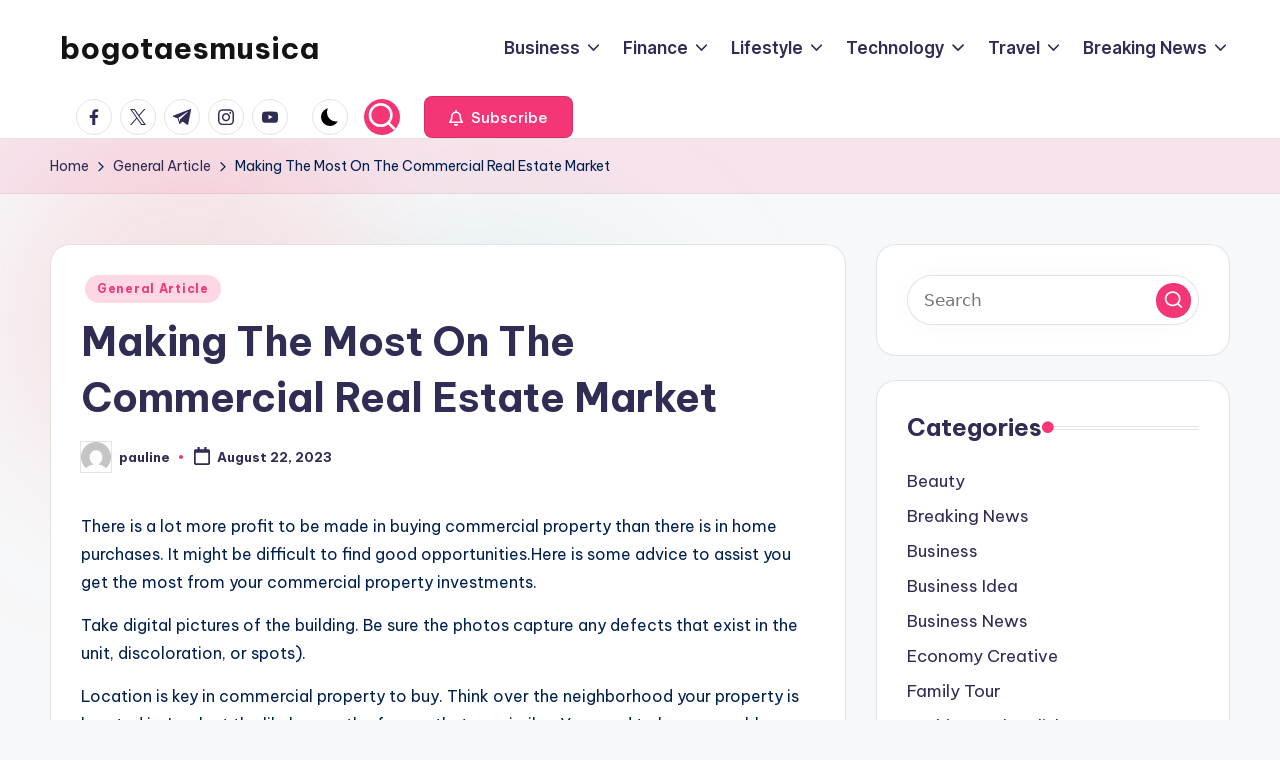

--- FILE ---
content_type: text/html; charset=UTF-8
request_url: https://bogotaesmusica.com/making-the-most-on-the-commercial-real-estate-market/
body_size: 14388
content:

<!DOCTYPE html>
<html dir="ltr" lang="en-US" prefix="og: https://ogp.me/ns#" itemscope itemtype="http://schema.org/WebPage" >
<head>
	<meta charset="UTF-8">
	<link rel="profile" href="https://gmpg.org/xfn/11">
	<title>Making The Most On The Commercial Real Estate Market - bogotaesmusica</title>

		<!-- All in One SEO 4.9.3 - aioseo.com -->
	<meta name="description" content="There is a lot more profit to be made in buying commercial property than there is in home purchases. It might be difficult to find good opportunities.Here is some advice to assist you get the most from your commercial property investments. Take digital pictures of the building. Be sure the photos capture any defects that" />
	<meta name="robots" content="max-image-preview:large" />
	<meta name="author" content="pauline"/>
	<link rel="canonical" href="https://bogotaesmusica.com/making-the-most-on-the-commercial-real-estate-market/" />
	<meta name="generator" content="All in One SEO (AIOSEO) 4.9.3" />
		<meta property="og:locale" content="en_US" />
		<meta property="og:site_name" content="bogotaesmusica - We provide the latest information" />
		<meta property="og:type" content="article" />
		<meta property="og:title" content="Making The Most On The Commercial Real Estate Market - bogotaesmusica" />
		<meta property="og:description" content="There is a lot more profit to be made in buying commercial property than there is in home purchases. It might be difficult to find good opportunities.Here is some advice to assist you get the most from your commercial property investments. Take digital pictures of the building. Be sure the photos capture any defects that" />
		<meta property="og:url" content="https://bogotaesmusica.com/making-the-most-on-the-commercial-real-estate-market/" />
		<meta property="article:published_time" content="2023-08-22T03:30:18+00:00" />
		<meta property="article:modified_time" content="2023-03-12T10:28:19+00:00" />
		<meta name="twitter:card" content="summary_large_image" />
		<meta name="twitter:title" content="Making The Most On The Commercial Real Estate Market - bogotaesmusica" />
		<meta name="twitter:description" content="There is a lot more profit to be made in buying commercial property than there is in home purchases. It might be difficult to find good opportunities.Here is some advice to assist you get the most from your commercial property investments. Take digital pictures of the building. Be sure the photos capture any defects that" />
		<script type="application/ld+json" class="aioseo-schema">
			{"@context":"https:\/\/schema.org","@graph":[{"@type":"BlogPosting","@id":"https:\/\/bogotaesmusica.com\/making-the-most-on-the-commercial-real-estate-market\/#blogposting","name":"Making The Most On The Commercial Real Estate Market - bogotaesmusica","headline":"Making The Most On The Commercial Real Estate Market","author":{"@id":"https:\/\/bogotaesmusica.com\/author\/pauline\/#author"},"publisher":{"@id":"https:\/\/bogotaesmusica.com\/#organization"},"datePublished":"2023-08-22T03:30:18+00:00","dateModified":"2023-03-12T10:28:19+00:00","inLanguage":"en-US","mainEntityOfPage":{"@id":"https:\/\/bogotaesmusica.com\/making-the-most-on-the-commercial-real-estate-market\/#webpage"},"isPartOf":{"@id":"https:\/\/bogotaesmusica.com\/making-the-most-on-the-commercial-real-estate-market\/#webpage"},"articleSection":"General Article, commercial properties, commercial property, Commercial Real Estate"},{"@type":"BreadcrumbList","@id":"https:\/\/bogotaesmusica.com\/making-the-most-on-the-commercial-real-estate-market\/#breadcrumblist","itemListElement":[{"@type":"ListItem","@id":"https:\/\/bogotaesmusica.com#listItem","position":1,"name":"Home","item":"https:\/\/bogotaesmusica.com","nextItem":{"@type":"ListItem","@id":"https:\/\/bogotaesmusica.com\/category\/general-article\/#listItem","name":"General Article"}},{"@type":"ListItem","@id":"https:\/\/bogotaesmusica.com\/category\/general-article\/#listItem","position":2,"name":"General Article","item":"https:\/\/bogotaesmusica.com\/category\/general-article\/","nextItem":{"@type":"ListItem","@id":"https:\/\/bogotaesmusica.com\/making-the-most-on-the-commercial-real-estate-market\/#listItem","name":"Making The Most On The Commercial Real Estate Market"},"previousItem":{"@type":"ListItem","@id":"https:\/\/bogotaesmusica.com#listItem","name":"Home"}},{"@type":"ListItem","@id":"https:\/\/bogotaesmusica.com\/making-the-most-on-the-commercial-real-estate-market\/#listItem","position":3,"name":"Making The Most On The Commercial Real Estate Market","previousItem":{"@type":"ListItem","@id":"https:\/\/bogotaesmusica.com\/category\/general-article\/#listItem","name":"General Article"}}]},{"@type":"Organization","@id":"https:\/\/bogotaesmusica.com\/#organization","name":"bogotaesmusica","description":"We provide the latest information","url":"https:\/\/bogotaesmusica.com\/"},{"@type":"Person","@id":"https:\/\/bogotaesmusica.com\/author\/pauline\/#author","url":"https:\/\/bogotaesmusica.com\/author\/pauline\/","name":"pauline","image":{"@type":"ImageObject","@id":"https:\/\/bogotaesmusica.com\/making-the-most-on-the-commercial-real-estate-market\/#authorImage","url":"https:\/\/secure.gravatar.com\/avatar\/acb83a6a07dec2cda2fd3cf4239ba6f47e80523c9964a69e692f79632c44502d?s=96&d=mm&r=g","width":96,"height":96,"caption":"pauline"}},{"@type":"WebPage","@id":"https:\/\/bogotaesmusica.com\/making-the-most-on-the-commercial-real-estate-market\/#webpage","url":"https:\/\/bogotaesmusica.com\/making-the-most-on-the-commercial-real-estate-market\/","name":"Making The Most On The Commercial Real Estate Market - bogotaesmusica","description":"There is a lot more profit to be made in buying commercial property than there is in home purchases. It might be difficult to find good opportunities.Here is some advice to assist you get the most from your commercial property investments. Take digital pictures of the building. Be sure the photos capture any defects that","inLanguage":"en-US","isPartOf":{"@id":"https:\/\/bogotaesmusica.com\/#website"},"breadcrumb":{"@id":"https:\/\/bogotaesmusica.com\/making-the-most-on-the-commercial-real-estate-market\/#breadcrumblist"},"author":{"@id":"https:\/\/bogotaesmusica.com\/author\/pauline\/#author"},"creator":{"@id":"https:\/\/bogotaesmusica.com\/author\/pauline\/#author"},"datePublished":"2023-08-22T03:30:18+00:00","dateModified":"2023-03-12T10:28:19+00:00"},{"@type":"WebSite","@id":"https:\/\/bogotaesmusica.com\/#website","url":"https:\/\/bogotaesmusica.com\/","name":"bogotaesmusica","description":"We provide the latest information","inLanguage":"en-US","publisher":{"@id":"https:\/\/bogotaesmusica.com\/#organization"}}]}
		</script>
		<!-- All in One SEO -->

<meta name="viewport" content="width=device-width, initial-scale=1"><link rel='dns-prefetch' href='//fonts.googleapis.com' />
<link rel="alternate" type="application/rss+xml" title="bogotaesmusica &raquo; Feed" href="https://bogotaesmusica.com/feed/" />
<link rel="alternate" title="oEmbed (JSON)" type="application/json+oembed" href="https://bogotaesmusica.com/wp-json/oembed/1.0/embed?url=https%3A%2F%2Fbogotaesmusica.com%2Fmaking-the-most-on-the-commercial-real-estate-market%2F" />
<link rel="alternate" title="oEmbed (XML)" type="text/xml+oembed" href="https://bogotaesmusica.com/wp-json/oembed/1.0/embed?url=https%3A%2F%2Fbogotaesmusica.com%2Fmaking-the-most-on-the-commercial-real-estate-market%2F&#038;format=xml" />
<style id='wp-img-auto-sizes-contain-inline-css'>
img:is([sizes=auto i],[sizes^="auto," i]){contain-intrinsic-size:3000px 1500px}
/*# sourceURL=wp-img-auto-sizes-contain-inline-css */
</style>

<style id='wp-emoji-styles-inline-css'>

	img.wp-smiley, img.emoji {
		display: inline !important;
		border: none !important;
		box-shadow: none !important;
		height: 1em !important;
		width: 1em !important;
		margin: 0 0.07em !important;
		vertical-align: -0.1em !important;
		background: none !important;
		padding: 0 !important;
	}
/*# sourceURL=wp-emoji-styles-inline-css */
</style>
<link rel='stylesheet' id='swiper-css' href='https://bogotaesmusica.com/wp-content/themes/bloghash/assets/css/swiper-bundle.min.css?ver=6.9' media='all' />
<link rel='stylesheet' id='FontAwesome-css' href='https://bogotaesmusica.com/wp-content/themes/bloghash/assets/css/all.min.css?ver=5.15.4' media='all' />
<link rel='stylesheet' id='bloghash-styles-css' href='https://bogotaesmusica.com/wp-content/themes/bloghash/assets/css/style.min.css?ver=1.0.27' media='all' />
<link rel='stylesheet' id='bloghash-google-fonts-css' href='//fonts.googleapis.com/css?family=Inter+Tight%3A600%7CBe+Vietnam+Pro%3A400%2C700%2C500%7CPlayfair+Display%3A400%2C400i&#038;display=swap&#038;subsets=latin&#038;ver=1.0.27' media='' />
<link rel='stylesheet' id='bloghash-dynamic-styles-css' href='https://bogotaesmusica.com/wp-content/uploads/bloghash/dynamic-styles.css?ver=1769608670' media='all' />
<script src="https://bogotaesmusica.com/wp-includes/js/jquery/jquery.min.js?ver=3.7.1" id="jquery-core-js"></script>
<script src="https://bogotaesmusica.com/wp-includes/js/jquery/jquery-migrate.min.js?ver=3.4.1" id="jquery-migrate-js"></script>
<link rel="https://api.w.org/" href="https://bogotaesmusica.com/wp-json/" /><link rel="alternate" title="JSON" type="application/json" href="https://bogotaesmusica.com/wp-json/wp/v2/posts/42104" /><link rel="EditURI" type="application/rsd+xml" title="RSD" href="https://bogotaesmusica.com/xmlrpc.php?rsd" />
<meta name="generator" content="WordPress 6.9" />
<link rel='shortlink' href='https://bogotaesmusica.com/?p=42104' />
<link rel='dns-prefetch' href='https://i0.wp.com/'><link rel='preconnect' href='https://i0.wp.com/' crossorigin><link rel='dns-prefetch' href='https://i1.wp.com/'><link rel='preconnect' href='https://i1.wp.com/' crossorigin><link rel='dns-prefetch' href='https://i2.wp.com/'><link rel='preconnect' href='https://i2.wp.com/' crossorigin><link rel='dns-prefetch' href='https://i3.wp.com/'><link rel='preconnect' href='https://i3.wp.com/' crossorigin><meta name="theme-color" content="#F43676"></head>

<body class="wp-singular post-template-default single single-post postid-42104 single-format-standard wp-embed-responsive wp-theme-bloghash bloghash-topbar__separators-regular bloghash-layout__fw-contained bloghash-layout__boxed-separated bloghash-layout-shadow bloghash-header-layout-1 bloghash-menu-animation-underline bloghash-header__separators-none bloghash-single-title-in-content bloghash-page-title-align-left bloghash-has-sidebar bloghash-sticky-sidebar bloghash-sidebar-style-2 bloghash-sidebar-position__right-sidebar entry-media-hover-style-1 bloghash-copyright-layout-1 is-section-heading-init-s1 is-footer-heading-init-s0 bloghash-input-supported bloghash-blog-image-wrap validate-comment-form bloghash-menu-accessibility">


<div id="page" class="hfeed site">
	<a class="skip-link screen-reader-text" href="#main">Skip to content</a>

	
	
	<header id="masthead" class="site-header" role="banner" itemtype="https://schema.org/WPHeader" itemscope="itemscope">
		<div id="bloghash-header" >
		<div id="bloghash-header-inner">
		
<div class="bloghash-container bloghash-header-container">

	
<div class="bloghash-logo bloghash-header-element" itemtype="https://schema.org/Organization" itemscope="itemscope">
	<div class="logo-inner"><span class="site-title" itemprop="name">
					<a href="https://bogotaesmusica.com/" rel="home" itemprop="url">
						bogotaesmusica
					</a>
				</span><p class="site-description screen-reader-text" itemprop="description">
						We provide the latest information
					</p></div></div><!-- END .bloghash-logo -->

	<span class="bloghash-header-element bloghash-mobile-nav">
				<button class="bloghash-hamburger hamburger--spin bloghash-hamburger-bloghash-primary-nav" aria-label="Menu" aria-controls="bloghash-primary-nav" type="button">

			
			<span class="hamburger-box">
				<span class="hamburger-inner"></span>
			</span>

		</button>
			</span>

	
<nav class="site-navigation main-navigation bloghash-primary-nav bloghash-nav bloghash-header-element" role="navigation" itemtype="https://schema.org/SiteNavigationElement" itemscope="itemscope" aria-label="Site Navigation">

<ul id="bloghash-primary-nav" class="menu"><li id="menu-item-16" class="menu-item menu-item-type-taxonomy menu-item-object-category menu-item-has-children menu-item-16"><a href="https://bogotaesmusica.com/category/business/"><span>Business</span><svg class="bloghash-icon" xmlns="http://www.w3.org/2000/svg" width="32" height="32" viewBox="0 0 32 32"><path d="M24.958 10.483a1.29 1.29 0 00-1.868 0l-7.074 7.074-7.074-7.074c-.534-.534-1.335-.534-1.868 0s-.534 1.335 0 1.868l8.008 8.008c.267.267.667.4.934.4s.667-.133.934-.4l8.008-8.008a1.29 1.29 0 000-1.868z" /></svg></a><button type="button" class="bloghash-mobile-toggen"><svg class="bloghash-icon" xmlns="http://www.w3.org/2000/svg" width="32" height="32" viewBox="0 0 32 32"><path d="M24.958 10.483a1.29 1.29 0 00-1.868 0l-7.074 7.074-7.074-7.074c-.534-.534-1.335-.534-1.868 0s-.534 1.335 0 1.868l8.008 8.008c.267.267.667.4.934.4s.667-.133.934-.4l8.008-8.008a1.29 1.29 0 000-1.868z" /></svg></button>
<ul class="sub-menu">
	<li id="menu-item-17" class="menu-item menu-item-type-taxonomy menu-item-object-category menu-item-17"><a href="https://bogotaesmusica.com/category/business/business-idea/"><span>Business Idea</span></a></li>
	<li id="menu-item-18" class="menu-item menu-item-type-taxonomy menu-item-object-category menu-item-18"><a href="https://bogotaesmusica.com/category/business/business-news/"><span>Business News</span></a></li>
	<li id="menu-item-19" class="menu-item menu-item-type-taxonomy menu-item-object-category menu-item-19"><a href="https://bogotaesmusica.com/category/business/economy-creative/"><span>Economy Creative</span></a></li>
	<li id="menu-item-20" class="menu-item menu-item-type-taxonomy menu-item-object-category menu-item-20"><a href="https://bogotaesmusica.com/category/business/online-marketing/"><span>Online Marketing</span></a></li>
	<li id="menu-item-21" class="menu-item menu-item-type-taxonomy menu-item-object-category menu-item-21"><a href="https://bogotaesmusica.com/category/business/real-estate/"><span>Real Estate</span></a></li>
</ul>
</li>
<li id="menu-item-22" class="menu-item menu-item-type-taxonomy menu-item-object-category menu-item-has-children menu-item-22"><a href="https://bogotaesmusica.com/category/finance/"><span>Finance</span><svg class="bloghash-icon" xmlns="http://www.w3.org/2000/svg" width="32" height="32" viewBox="0 0 32 32"><path d="M24.958 10.483a1.29 1.29 0 00-1.868 0l-7.074 7.074-7.074-7.074c-.534-.534-1.335-.534-1.868 0s-.534 1.335 0 1.868l8.008 8.008c.267.267.667.4.934.4s.667-.133.934-.4l8.008-8.008a1.29 1.29 0 000-1.868z" /></svg></a><button type="button" class="bloghash-mobile-toggen"><svg class="bloghash-icon" xmlns="http://www.w3.org/2000/svg" width="32" height="32" viewBox="0 0 32 32"><path d="M24.958 10.483a1.29 1.29 0 00-1.868 0l-7.074 7.074-7.074-7.074c-.534-.534-1.335-.534-1.868 0s-.534 1.335 0 1.868l8.008 8.008c.267.267.667.4.934.4s.667-.133.934-.4l8.008-8.008a1.29 1.29 0 000-1.868z" /></svg></button>
<ul class="sub-menu">
	<li id="menu-item-23" class="menu-item menu-item-type-taxonomy menu-item-object-category menu-item-23"><a href="https://bogotaesmusica.com/category/finance/financial-news/"><span>Financial News</span></a></li>
	<li id="menu-item-24" class="menu-item menu-item-type-taxonomy menu-item-object-category menu-item-24"><a href="https://bogotaesmusica.com/category/finance/gold-investment/"><span>Gold Investment</span></a></li>
	<li id="menu-item-25" class="menu-item menu-item-type-taxonomy menu-item-object-category menu-item-25"><a href="https://bogotaesmusica.com/category/finance/life-insurance/"><span>Life Insurance</span></a></li>
	<li id="menu-item-26" class="menu-item menu-item-type-taxonomy menu-item-object-category menu-item-26"><a href="https://bogotaesmusica.com/category/finance/stock-market-news/"><span>Stock Market News</span></a></li>
	<li id="menu-item-27" class="menu-item menu-item-type-taxonomy menu-item-object-category menu-item-27"><a href="https://bogotaesmusica.com/category/finance/taxact/"><span>Taxact</span></a></li>
</ul>
</li>
<li id="menu-item-28" class="menu-item menu-item-type-taxonomy menu-item-object-category menu-item-has-children menu-item-28"><a href="https://bogotaesmusica.com/category/lifestyle/"><span>Lifestyle</span><svg class="bloghash-icon" xmlns="http://www.w3.org/2000/svg" width="32" height="32" viewBox="0 0 32 32"><path d="M24.958 10.483a1.29 1.29 0 00-1.868 0l-7.074 7.074-7.074-7.074c-.534-.534-1.335-.534-1.868 0s-.534 1.335 0 1.868l8.008 8.008c.267.267.667.4.934.4s.667-.133.934-.4l8.008-8.008a1.29 1.29 0 000-1.868z" /></svg></a><button type="button" class="bloghash-mobile-toggen"><svg class="bloghash-icon" xmlns="http://www.w3.org/2000/svg" width="32" height="32" viewBox="0 0 32 32"><path d="M24.958 10.483a1.29 1.29 0 00-1.868 0l-7.074 7.074-7.074-7.074c-.534-.534-1.335-.534-1.868 0s-.534 1.335 0 1.868l8.008 8.008c.267.267.667.4.934.4s.667-.133.934-.4l8.008-8.008a1.29 1.29 0 000-1.868z" /></svg></button>
<ul class="sub-menu">
	<li id="menu-item-29" class="menu-item menu-item-type-taxonomy menu-item-object-category menu-item-29"><a href="https://bogotaesmusica.com/category/lifestyle/beauty/"><span>Beauty</span></a></li>
	<li id="menu-item-30" class="menu-item menu-item-type-taxonomy menu-item-object-category menu-item-30"><a href="https://bogotaesmusica.com/category/lifestyle/fashion-and-stylish/"><span>Fashion and Stylish</span></a></li>
	<li id="menu-item-31" class="menu-item menu-item-type-taxonomy menu-item-object-category menu-item-31"><a href="https://bogotaesmusica.com/category/lifestyle/health-and-fitness/"><span>Health and Fitness</span></a></li>
	<li id="menu-item-32" class="menu-item menu-item-type-taxonomy menu-item-object-category menu-item-32"><a href="https://bogotaesmusica.com/category/lifestyle/lifestyle-magazine/"><span>Lifestyle Magazine</span></a></li>
</ul>
</li>
<li id="menu-item-33" class="menu-item menu-item-type-taxonomy menu-item-object-category menu-item-has-children menu-item-33"><a href="https://bogotaesmusica.com/category/technology/"><span>Technology</span><svg class="bloghash-icon" xmlns="http://www.w3.org/2000/svg" width="32" height="32" viewBox="0 0 32 32"><path d="M24.958 10.483a1.29 1.29 0 00-1.868 0l-7.074 7.074-7.074-7.074c-.534-.534-1.335-.534-1.868 0s-.534 1.335 0 1.868l8.008 8.008c.267.267.667.4.934.4s.667-.133.934-.4l8.008-8.008a1.29 1.29 0 000-1.868z" /></svg></a><button type="button" class="bloghash-mobile-toggen"><svg class="bloghash-icon" xmlns="http://www.w3.org/2000/svg" width="32" height="32" viewBox="0 0 32 32"><path d="M24.958 10.483a1.29 1.29 0 00-1.868 0l-7.074 7.074-7.074-7.074c-.534-.534-1.335-.534-1.868 0s-.534 1.335 0 1.868l8.008 8.008c.267.267.667.4.934.4s.667-.133.934-.4l8.008-8.008a1.29 1.29 0 000-1.868z" /></svg></button>
<ul class="sub-menu">
	<li id="menu-item-34" class="menu-item menu-item-type-taxonomy menu-item-object-category menu-item-34"><a href="https://bogotaesmusica.com/category/technology/new-technology/"><span>New Technology</span></a></li>
	<li id="menu-item-35" class="menu-item menu-item-type-taxonomy menu-item-object-category menu-item-35"><a href="https://bogotaesmusica.com/category/technology/seo-networking/"><span>SEO Networking</span></a></li>
	<li id="menu-item-36" class="menu-item menu-item-type-taxonomy menu-item-object-category menu-item-36"><a href="https://bogotaesmusica.com/category/technology/tech-news/"><span>Tech News</span></a></li>
	<li id="menu-item-37" class="menu-item menu-item-type-taxonomy menu-item-object-category menu-item-37"><a href="https://bogotaesmusica.com/category/technology/technology-current-event/"><span>Technology Current Event</span></a></li>
	<li id="menu-item-38" class="menu-item menu-item-type-taxonomy menu-item-object-category menu-item-38"><a href="https://bogotaesmusica.com/category/technology/vps-hosting/"><span>VPS Hosting</span></a></li>
</ul>
</li>
<li id="menu-item-39" class="menu-item menu-item-type-taxonomy menu-item-object-category menu-item-has-children menu-item-39"><a href="https://bogotaesmusica.com/category/travel/"><span>Travel</span><svg class="bloghash-icon" xmlns="http://www.w3.org/2000/svg" width="32" height="32" viewBox="0 0 32 32"><path d="M24.958 10.483a1.29 1.29 0 00-1.868 0l-7.074 7.074-7.074-7.074c-.534-.534-1.335-.534-1.868 0s-.534 1.335 0 1.868l8.008 8.008c.267.267.667.4.934.4s.667-.133.934-.4l8.008-8.008a1.29 1.29 0 000-1.868z" /></svg></a><button type="button" class="bloghash-mobile-toggen"><svg class="bloghash-icon" xmlns="http://www.w3.org/2000/svg" width="32" height="32" viewBox="0 0 32 32"><path d="M24.958 10.483a1.29 1.29 0 00-1.868 0l-7.074 7.074-7.074-7.074c-.534-.534-1.335-.534-1.868 0s-.534 1.335 0 1.868l8.008 8.008c.267.267.667.4.934.4s.667-.133.934-.4l8.008-8.008a1.29 1.29 0 000-1.868z" /></svg></button>
<ul class="sub-menu">
	<li id="menu-item-40" class="menu-item menu-item-type-taxonomy menu-item-object-category menu-item-40"><a href="https://bogotaesmusica.com/category/travel/family-tour/"><span>Family Tour</span></a></li>
	<li id="menu-item-41" class="menu-item menu-item-type-taxonomy menu-item-object-category menu-item-41"><a href="https://bogotaesmusica.com/category/travel/holiday-types/"><span>Holiday Types</span></a></li>
	<li id="menu-item-42" class="menu-item menu-item-type-taxonomy menu-item-object-category menu-item-42"><a href="https://bogotaesmusica.com/category/travel/hotel-and-car-rental/"><span>Hotel and Car Rental</span></a></li>
	<li id="menu-item-43" class="menu-item menu-item-type-taxonomy menu-item-object-category menu-item-43"><a href="https://bogotaesmusica.com/category/travel/marine-tourism/"><span>Marine Tourism</span></a></li>
	<li id="menu-item-44" class="menu-item menu-item-type-taxonomy menu-item-object-category menu-item-44"><a href="https://bogotaesmusica.com/category/travel/travel-destination/"><span>Travel Destination</span></a></li>
	<li id="menu-item-45" class="menu-item menu-item-type-taxonomy menu-item-object-category menu-item-45"><a href="https://bogotaesmusica.com/category/world-news/"><span>World News</span></a></li>
</ul>
</li>
<li id="menu-item-46" class="menu-item menu-item-type-taxonomy menu-item-object-category menu-item-has-children menu-item-46"><a href="https://bogotaesmusica.com/category/world-news/breaking-news/"><span>Breaking News</span><svg class="bloghash-icon" xmlns="http://www.w3.org/2000/svg" width="32" height="32" viewBox="0 0 32 32"><path d="M24.958 10.483a1.29 1.29 0 00-1.868 0l-7.074 7.074-7.074-7.074c-.534-.534-1.335-.534-1.868 0s-.534 1.335 0 1.868l8.008 8.008c.267.267.667.4.934.4s.667-.133.934-.4l8.008-8.008a1.29 1.29 0 000-1.868z" /></svg></a><button type="button" class="bloghash-mobile-toggen"><svg class="bloghash-icon" xmlns="http://www.w3.org/2000/svg" width="32" height="32" viewBox="0 0 32 32"><path d="M24.958 10.483a1.29 1.29 0 00-1.868 0l-7.074 7.074-7.074-7.074c-.534-.534-1.335-.534-1.868 0s-.534 1.335 0 1.868l8.008 8.008c.267.267.667.4.934.4s.667-.133.934-.4l8.008-8.008a1.29 1.29 0 000-1.868z" /></svg></button>
<ul class="sub-menu">
	<li id="menu-item-47" class="menu-item menu-item-type-taxonomy menu-item-object-category menu-item-47"><a href="https://bogotaesmusica.com/category/world-news/fox-news/"><span>Fox News</span></a></li>
	<li id="menu-item-48" class="menu-item menu-item-type-taxonomy menu-item-object-category menu-item-48"><a href="https://bogotaesmusica.com/category/world-news/google-news/"><span>Google News</span></a></li>
	<li id="menu-item-49" class="menu-item menu-item-type-taxonomy menu-item-object-category menu-item-49"><a href="https://bogotaesmusica.com/category/world-news/news-today/"><span>News Today</span></a></li>
	<li id="menu-item-50" class="menu-item menu-item-type-taxonomy menu-item-object-category menu-item-50"><a href="https://bogotaesmusica.com/category/world-news/politics-economy/"><span>Politics &amp; Economy</span></a></li>
</ul>
</li>
</ul></nav><!-- END .bloghash-nav -->
<div class="bloghash-header-widgets bloghash-header-element bloghash-widget-location-right"><div class="bloghash-header-widget__socials bloghash-header-widget bloghash-hide-mobile-tablet"><div class="bloghash-widget-wrapper"><nav class="bloghash-social-nav rounded-border bloghash-standard">
			<ul id="menu-social-menu-default" class="bloghash-socials-menu">
				<li class="menu-item">
					<a href="https://www.facebook.com/">
						<span class="screen-reader-text">facebook.com</span>
						<span class="facebook">
						<svg class="bloghash-icon" aria-hidden="true" xmlns="http://www.w3.org/2000/svg" width="32" height="32" viewBox="0 0 32 32"><path d="M18.518 32.438V17.799h4.88l.751-5.693h-5.631V8.477c0-1.627.438-2.753 2.815-2.753h3.003V.657c-.5-.125-2.315-.25-4.379-.25-4.379 0-7.32 2.628-7.32 7.507v4.192H7.695v5.693h4.942v14.639z" /></svg>
						<svg class="bloghash-icon bottom-icon" aria-hidden="true" xmlns="http://www.w3.org/2000/svg" width="32" height="32" viewBox="0 0 32 32"><path d="M18.518 32.438V17.799h4.88l.751-5.693h-5.631V8.477c0-1.627.438-2.753 2.815-2.753h3.003V.657c-.5-.125-2.315-.25-4.379-.25-4.379 0-7.32 2.628-7.32 7.507v4.192H7.695v5.693h4.942v14.639z" /></svg>
						</span>
					</a>
				</li>
				<li class="menu-item">
					<a href="https://twitter.com/">
					<span class="screen-reader-text">twitter.com</span>
						<span class="twitter">
						<svg class="bloghash-icon" aria-hidden="true" xmlns="http://www.w3.org/2000/svg" width="32" height="32" viewBox="0 0 24 24"><path d="M14.258 10.152 23.176 0h-2.113l-7.747 8.813L7.133 0H0l9.352 13.328L0 23.973h2.113l8.176-9.309 6.531 9.309h7.133zm-2.895 3.293-.949-1.328L2.875 1.56h3.246l6.086 8.523.945 1.328 7.91 11.078h-3.246zm0 0" /></svg>
						<svg class="bloghash-icon bottom-icon" aria-hidden="true" xmlns="http://www.w3.org/2000/svg" width="32" height="32" viewBox="0 0 24 24"><path d="M14.258 10.152 23.176 0h-2.113l-7.747 8.813L7.133 0H0l9.352 13.328L0 23.973h2.113l8.176-9.309 6.531 9.309h7.133zm-2.895 3.293-.949-1.328L2.875 1.56h3.246l6.086 8.523.945 1.328 7.91 11.078h-3.246zm0 0" /></svg>
						</span>
					</a>
				</li>
				<li class="menu-item">
					<a href="https://t.me/">
						<span class="screen-reader-text">t.me</span>
						<span class="telegram">
						<svg class="bloghash-icon" aria-hidden="true" xmlns="http://www.w3.org/2000/svg" width="32" height="27" viewBox="0 0 32 27"><path fill-rule="evenodd" d="M24.512 26.372c.43.304.983.38 1.476.193.494-.188.857-.609.966-1.12C28.113 20 30.924 6.217 31.978 1.264a1.041 1.041 0 0 0-.347-1.01c-.293-.25-.7-.322-1.063-.187C24.979 2.136 7.762 8.596.724 11.2a1.102 1.102 0 0 0-.722 1.065c.016.472.333.882.79 1.019 3.156.944 7.299 2.257 7.299 2.257s1.936 5.847 2.945 8.82c.127.374.419.667.804.768.384.1.795-.005 1.082-.276l4.128-3.897s4.762 3.492 7.463 5.416Zm-14.68-11.57 2.24 7.385.497-4.676 13.58-12.248a.37.37 0 0 0 .043-.503.379.379 0 0 0-.5-.085L9.831 14.803Z" /></svg>
						<svg class="bloghash-icon bottom-icon" aria-hidden="true" xmlns="http://www.w3.org/2000/svg" width="32" height="27" viewBox="0 0 32 27"><path fill-rule="evenodd" d="M24.512 26.372c.43.304.983.38 1.476.193.494-.188.857-.609.966-1.12C28.113 20 30.924 6.217 31.978 1.264a1.041 1.041 0 0 0-.347-1.01c-.293-.25-.7-.322-1.063-.187C24.979 2.136 7.762 8.596.724 11.2a1.102 1.102 0 0 0-.722 1.065c.016.472.333.882.79 1.019 3.156.944 7.299 2.257 7.299 2.257s1.936 5.847 2.945 8.82c.127.374.419.667.804.768.384.1.795-.005 1.082-.276l4.128-3.897s4.762 3.492 7.463 5.416Zm-14.68-11.57 2.24 7.385.497-4.676 13.58-12.248a.37.37 0 0 0 .043-.503.379.379 0 0 0-.5-.085L9.831 14.803Z" /></svg>
						</span>
					</a>
				</li>
				<li class="menu-item">
					<a href="https://www.instagram.com/">
						<span class="screen-reader-text">instagram.com</span>
						<span class="instagram">
						<svg class="bloghash-icon" aria-hidden="true" xmlns="http://www.w3.org/2000/svg" width="32" height="32" viewBox="0 0 32 32"><path d="M16.016 3.284c4.317 0 4.755.063 6.444.125 1.627.063 2.44.313 3.003.5.751.313 1.314.688 1.814 1.189.563.563.938 1.126 1.189 1.814.25.626.5 1.439.563 3.003.063 1.752.125 2.19.125 6.506s-.063 4.755-.125 6.444c-.063 1.627-.313 2.44-.5 3.003-.313.751-.688 1.314-1.189 1.814-.563.563-1.126.938-1.814 1.189-.626.25-1.439.5-3.003.563-1.752.063-2.19.125-6.506.125s-4.755-.063-6.444-.125c-1.627-.063-2.44-.313-3.003-.5-.751-.313-1.314-.688-1.814-1.189-.563-.563-.938-1.126-1.189-1.814-.25-.626-.5-1.439-.563-3.003-.063-1.752-.125-2.19-.125-6.506s.063-4.755.125-6.444c.063-1.627.313-2.44.5-3.003.313-.751.688-1.314 1.189-1.814.563-.563 1.126-.938 1.814-1.189.626-.25 1.439-.5 3.003-.563 1.752-.063 2.19-.125 6.506-.125m0-2.877c-4.379 0-4.88.063-6.569.125-1.752.063-2.94.313-3.879.688-1.064.438-2.002 1.001-2.878 1.877S1.251 4.911.813 5.975C.438 6.976.187 8.102.125 9.854.062 11.543 0 12.044 0 16.423s.063 4.88.125 6.569c.063 1.752.313 2.94.688 3.879.438 1.064 1.001 2.002 1.877 2.878s1.814 1.439 2.878 1.877c1.001.375 2.127.626 3.879.688 1.689.063 2.19.125 6.569.125s4.88-.063 6.569-.125c1.752-.063 2.94-.313 3.879-.688 1.064-.438 2.002-1.001 2.878-1.877s1.439-1.814 1.877-2.878c.375-1.001.626-2.127.688-3.879.063-1.689.125-2.19.125-6.569s-.063-4.88-.125-6.569c-.063-1.752-.313-2.94-.688-3.879-.438-1.064-1.001-2.002-1.877-2.878s-1.814-1.439-2.878-1.877C25.463.845 24.337.594 22.585.532c-1.689-.063-2.19-.125-6.569-.125zm0 7.757c-4.567 0-8.258 3.691-8.258 8.258s3.691 8.258 8.258 8.258c4.567 0 8.258-3.691 8.258-8.258s-3.691-8.258-8.258-8.258zm0 13.639c-2.94 0-5.38-2.44-5.38-5.38s2.44-5.38 5.38-5.38 5.38 2.44 5.38 5.38-2.44 5.38-5.38 5.38zM26.463 7.851c0 1.064-.813 1.939-1.877 1.939s-1.939-.876-1.939-1.939c0-1.064.876-1.877 1.939-1.877s1.877.813 1.877 1.877z" /></svg>
						<svg class="bloghash-icon bottom-icon" aria-hidden="true" xmlns="http://www.w3.org/2000/svg" width="32" height="32" viewBox="0 0 32 32"><path d="M16.016 3.284c4.317 0 4.755.063 6.444.125 1.627.063 2.44.313 3.003.5.751.313 1.314.688 1.814 1.189.563.563.938 1.126 1.189 1.814.25.626.5 1.439.563 3.003.063 1.752.125 2.19.125 6.506s-.063 4.755-.125 6.444c-.063 1.627-.313 2.44-.5 3.003-.313.751-.688 1.314-1.189 1.814-.563.563-1.126.938-1.814 1.189-.626.25-1.439.5-3.003.563-1.752.063-2.19.125-6.506.125s-4.755-.063-6.444-.125c-1.627-.063-2.44-.313-3.003-.5-.751-.313-1.314-.688-1.814-1.189-.563-.563-.938-1.126-1.189-1.814-.25-.626-.5-1.439-.563-3.003-.063-1.752-.125-2.19-.125-6.506s.063-4.755.125-6.444c.063-1.627.313-2.44.5-3.003.313-.751.688-1.314 1.189-1.814.563-.563 1.126-.938 1.814-1.189.626-.25 1.439-.5 3.003-.563 1.752-.063 2.19-.125 6.506-.125m0-2.877c-4.379 0-4.88.063-6.569.125-1.752.063-2.94.313-3.879.688-1.064.438-2.002 1.001-2.878 1.877S1.251 4.911.813 5.975C.438 6.976.187 8.102.125 9.854.062 11.543 0 12.044 0 16.423s.063 4.88.125 6.569c.063 1.752.313 2.94.688 3.879.438 1.064 1.001 2.002 1.877 2.878s1.814 1.439 2.878 1.877c1.001.375 2.127.626 3.879.688 1.689.063 2.19.125 6.569.125s4.88-.063 6.569-.125c1.752-.063 2.94-.313 3.879-.688 1.064-.438 2.002-1.001 2.878-1.877s1.439-1.814 1.877-2.878c.375-1.001.626-2.127.688-3.879.063-1.689.125-2.19.125-6.569s-.063-4.88-.125-6.569c-.063-1.752-.313-2.94-.688-3.879-.438-1.064-1.001-2.002-1.877-2.878s-1.814-1.439-2.878-1.877C25.463.845 24.337.594 22.585.532c-1.689-.063-2.19-.125-6.569-.125zm0 7.757c-4.567 0-8.258 3.691-8.258 8.258s3.691 8.258 8.258 8.258c4.567 0 8.258-3.691 8.258-8.258s-3.691-8.258-8.258-8.258zm0 13.639c-2.94 0-5.38-2.44-5.38-5.38s2.44-5.38 5.38-5.38 5.38 2.44 5.38 5.38-2.44 5.38-5.38 5.38zM26.463 7.851c0 1.064-.813 1.939-1.877 1.939s-1.939-.876-1.939-1.939c0-1.064.876-1.877 1.939-1.877s1.877.813 1.877 1.877z" /></svg>
						</span>
					</a>
				</li>
				<li class="menu-item">
					<a href="https://youtube.com/">
						<span class="screen-reader-text">youtube.com</span>
						<span class="youtube">
						<svg class="bloghash-icon" aria-hidden="true" xmlns="http://www.w3.org/2000/svg" width="32" height="32" viewBox="0 0 32 32"><path d="M31.718 10.041s-.313-2.252-1.251-3.191c-1.251-1.314-2.628-1.314-3.253-1.376-4.442-.313-11.198-.313-11.198-.313s-6.757 0-11.198.313c-.626.063-2.002.063-3.253 1.376-.938.938-1.251 3.191-1.251 3.191s-.313 2.565-.313 5.13v2.44c0 2.628.313 5.193.313 5.193s.313 2.19 1.251 3.191c1.251 1.251 2.878 1.251 3.566 1.376 2.565.25 10.886.313 10.886.313s6.757 0 11.198-.313c.626-.063 2.002-.125 3.253-1.376.938-1.001 1.251-3.191 1.251-3.191s.313-2.565.313-5.193v-2.44c0-2.565-.313-5.13-.313-5.13zm-11.386 6.632l-7.57 3.941v-9.009l8.633 4.504z" /></svg>
						<svg class="bloghash-icon bottom-icon" aria-hidden="true" xmlns="http://www.w3.org/2000/svg" width="32" height="32" viewBox="0 0 32 32"><path d="M31.718 10.041s-.313-2.252-1.251-3.191c-1.251-1.314-2.628-1.314-3.253-1.376-4.442-.313-11.198-.313-11.198-.313s-6.757 0-11.198.313c-.626.063-2.002.063-3.253 1.376-.938.938-1.251 3.191-1.251 3.191s-.313 2.565-.313 5.13v2.44c0 2.628.313 5.193.313 5.193s.313 2.19 1.251 3.191c1.251 1.251 2.878 1.251 3.566 1.376 2.565.25 10.886.313 10.886.313s6.757 0 11.198-.313c.626-.063 2.002-.125 3.253-1.376.938-1.001 1.251-3.191 1.251-3.191s.313-2.565.313-5.193v-2.44c0-2.565-.313-5.13-.313-5.13zm-11.386 6.632l-7.57 3.941v-9.009l8.633 4.504z" /></svg>
						</span>
					</a>
				</li>
			</ul>
			</nav></div></div><!-- END .bloghash-header-widget --><div class="bloghash-header-widget__darkmode bloghash-header-widget bloghash-hide-mobile-tablet"><div class="bloghash-widget-wrapper"><button type="button" class="bloghash-darkmode rounded-border"><span></span></button></div></div><!-- END .bloghash-header-widget --><div class="bloghash-header-widget__search bloghash-header-widget bloghash-hide-mobile-tablet"><div class="bloghash-widget-wrapper">
<div aria-haspopup="true">
	<a href="#" class="bloghash-search rounded-fill">
		<svg class="bloghash-icon" aria-label="Search" xmlns="http://www.w3.org/2000/svg" width="32" height="32" viewBox="0 0 32 32"><path d="M28.962 26.499l-4.938-4.938c1.602-2.002 2.669-4.671 2.669-7.474 0-6.673-5.339-12.012-12.012-12.012S2.669 7.414 2.669 14.087a11.962 11.962 0 0012.012 12.012c2.803 0 5.472-.934 7.474-2.669l4.938 4.938c.267.267.667.4.934.4s.667-.133.934-.4a1.29 1.29 0 000-1.868zM5.339 14.087c0-5.205 4.137-9.342 9.342-9.342s9.342 4.137 9.342 9.342c0 2.536-1.068 4.938-2.669 6.54-1.735 1.735-4.004 2.669-6.54 2.669-5.339.133-9.476-4.004-9.476-9.209z" /></svg>	</a><!-- END .bloghash-search -->

	<div class="bloghash-search-simple bloghash-search-container dropdown-item">
		
<form role="search" aria-label="Search for:" method="get" class="bloghash-search-form search-form" action="https://bogotaesmusica.com/">
	<div>
		<input type="search" class="bloghash-input-search search-field" aria-label="Enter search keywords" placeholder="Search" value="" name="s" />
				
		
			<button type="submit" class="bloghash-animate-arrow right-arrow" aria-hidden="true" role="button" tabindex="0">
				<svg xmlns="http://www.w3.org/2000/svg" viewBox="0 0 25 18"><path class="arrow-handle" d="M2.511 9.007l7.185-7.221c.407-.409.407-1.071 0-1.48s-1.068-.409-1.476 0L.306 8.259a1.049 1.049 0 000 1.481l7.914 7.952c.407.408 1.068.408 1.476 0s.407-1.07 0-1.479L2.511 9.007z"></path><path class="arrow-bar" fill-rule="evenodd" clip-rule="evenodd" d="M1 8h28.001a1.001 1.001 0 010 2H1a1 1 0 110-2z"></path></svg>
			</button>		<button type="button" class="bloghash-search-close" aria-hidden="true" role="button">
			<svg aria-hidden="true" xmlns="http://www.w3.org/2000/svg" width="16" height="16" viewBox="0 0 16 16"><path d="M6.852 7.649L.399 1.195 1.445.149l6.454 6.453L14.352.149l1.047 1.046-6.454 6.454 6.454 6.453-1.047 1.047-6.453-6.454-6.454 6.454-1.046-1.047z" fill="currentColor" fill-rule="evenodd"></path></svg>
		</button>
			</div>
</form>	</div><!-- END .bloghash-search-simple -->
</div>
</div></div><!-- END .bloghash-header-widget --><div class="bloghash-header-widget__button bloghash-header-widget bloghash-hide-mobile-tablet"><div class="bloghash-widget-wrapper"><a href="#" class="btn-small bloghash-btn" target="_self" role="button"><span><i class="far fa-bell mr-1 bloghash-icon"></i> Subscribe</span></a></div></div><!-- END .bloghash-header-widget --></div><!-- END .bloghash-header-widgets -->
</div><!-- END .bloghash-container -->
	</div><!-- END #bloghash-header-inner -->
	</div><!-- END #bloghash-header -->
		
<div class="page-header bloghash-has-breadcrumbs">

	
	
	<div class="bloghash-container bloghash-breadcrumbs"><nav role="navigation" aria-label="Breadcrumbs" class="breadcrumb-trail breadcrumbs" itemprop="breadcrumb"><ul class="trail-items" itemscope itemtype="http://schema.org/BreadcrumbList"><meta name="numberOfItems" content="3" /><meta name="itemListOrder" content="Ascending" /><li itemprop="itemListElement" itemscope itemtype="http://schema.org/ListItem" class="trail-item trail-begin"><a href="https://bogotaesmusica.com/" rel="home" itemprop="item"><span itemprop="name">Home</span></a><meta itemprop="position" content="1" /></li><li itemprop="itemListElement" itemscope itemtype="http://schema.org/ListItem" class="trail-item"><a href="https://bogotaesmusica.com/category/general-article/" itemprop="item"><span itemprop="name">General Article</span></a><meta itemprop="position" content="2" /></li><li itemprop="itemListElement" itemscope itemtype="http://schema.org/ListItem" class="trail-item trail-end"><span><span itemprop="name">Making The Most On The Commercial Real Estate Market</span></span><meta itemprop="position" content="3" /></li></ul></nav></div>
</div>
	</header><!-- #masthead .site-header -->

	
			<div id="main" class="site-main">

			

<div class="bloghash-container">

	
	<div id="primary" class="content-area">

		
		<main id="content" class="site-content no-entry-media" role="main" itemscope itemtype="http://schema.org/Blog">

			

<article id="post-42104" class="bloghash-article post-42104 post type-post status-publish format-standard hentry category-general-article tag-commercial-properties tag-commercial-property tag-commercial-real-estate" itemscope="" itemtype="https://schema.org/CreativeWork">

	
<div class="post-category">

	<span class="cat-links"><span class="screen-reader-text">Posted in</span><span><a href="https://bogotaesmusica.com/category/general-article/" class="cat-1" rel="category">General Article</a></span></span>
</div>

<header class="entry-header">

	
	<h1 class="entry-title" itemprop="headline">
		Making The Most On The Commercial Real Estate Market	</h1>

</header>
<div class="entry-meta"><div class="entry-meta-elements">		<span class="post-author">
			<span class="posted-by vcard author"  itemprop="author" itemscope="itemscope" itemtype="http://schema.org/Person">
				<span class="screen-reader-text">Posted by</span>

									<span class="author-avatar">
						<img alt='' src='https://secure.gravatar.com/avatar/acb83a6a07dec2cda2fd3cf4239ba6f47e80523c9964a69e692f79632c44502d?s=30&#038;d=mm&#038;r=g' srcset='https://secure.gravatar.com/avatar/acb83a6a07dec2cda2fd3cf4239ba6f47e80523c9964a69e692f79632c44502d?s=60&#038;d=mm&#038;r=g 2x' class='avatar avatar-30 photo' height='30' width='30' decoding='async'/>					</span>
				
				<span>
					<a class="url fn n" title="View all posts by pauline" href="https://bogotaesmusica.com/author/pauline/" rel="author"  itemprop="url">
						<span class="author-name"  itemprop="name">pauline</span>
					</a>
				</span>
			</span>
		</span>
		<span class="posted-on"><time class="entry-date published updated" datetime="2023-08-22T03:30:18+00:00"><svg class="bloghash-icon" aria-hidden="true" xmlns="http://www.w3.org/2000/svg" viewBox="0 0 448 512"><!--!Font Awesome Free 6.5.1 by @fontawesome - https://fontawesome.com License - https://fontawesome.com/license/free Copyright 2024 Fonticons, Inc.--><path d="M400 64h-48V12c0-6.6-5.4-12-12-12h-40c-6.6 0-12 5.4-12 12v52H160V12c0-6.6-5.4-12-12-12h-40c-6.6 0-12 5.4-12 12v52H48C21.5 64 0 85.5 0 112v352c0 26.5 21.5 48 48 48h352c26.5 0 48-21.5 48-48V112c0-26.5-21.5-48-48-48zm-6 400H54c-3.3 0-6-2.7-6-6V160h352v298c0 3.3-2.7 6-6 6z" /></svg>August 22, 2023</time></span></div></div>
<div class="entry-content bloghash-entry" itemprop="text">
	<p>There is a lot more profit to be made in buying commercial property than there is in home purchases. It might be difficult to find good opportunities.Here is some advice to assist you get the most from your commercial property investments.</p>
<p>Take digital pictures of the building. Be sure the photos capture any defects that exist in the unit, discoloration, or spots).</p>
<p>Location is key in commercial property to buy. Think over the neighborhood your property is located in. Look at the likely growth of areas that are similar. You need to be reasonably certain that the community will still be decent and growing a decade from now.</p>
<p>Your investment may require substantial amounts of your individual time consuming at first. It will take time to find a lucrative opportunity, and afterwards, it may need repairs or remodeling. Don&#8217;t throw in the towel because this is a lengthy process that gobbles up large portions of your time. The rewards will be much greater at a later time.</p>
<p>If you&#8217;d like to rent out the properties you purchase, look for structures that are uncomplicated and sturdily built. These units draw in the best tenants quickly because they know that these properties are higher in quality and have nicer appearances.</p>
<p>Keep your commercial properties occupied. If you have more than one empty property, figure out why this is, and try and fix anything that might be scaring away prospective tenants.</p>
<p>Make sure you have the right access on any commercial properties. The utilities you will need for your business go beyond electricity; you will also need water, sewer and gas, sewer and maybe gas for it to be a viable commercial real estate purchase.</p>
<p>You also want to take into consideration the surrounding neighborhood of any commercial real estate you may be interested in. However, if your products or services correspond to a specific social category, you probably want to purchase property in a less wealthy area.</p>
<p>Advertise the commercial property both locals and non-locals. Many sellers mistakenly assume that their property is only to local buyers. Many investors are interested in cheap or affordable properties in other areas of the price is right.</p>
<p>Go on some tours of all potential properties. Think about taking a contractor as a professional with you while you check out different properties.Once that is done, start drafting proposals and enter negotiations with the seller.Before you decide whether you want to accept an offer or not, evaluate it once and then evaluate it again.</p>
<p>When you are composing a letter of intent, start off by dealing with the larger issues, then move on to the smaller ones later.</p>
<p>You should always know the details of emergency maintenance procedures. Keep a list of phone numbers close to you, and ask them in advance what their response time is.</p>
<p>There are differences between brokers in the commercial real estate brokers who deal exclusively with commercial investments. Some brokers or agents only work with tenants, while brokers work alongside tenants and landlords alike.</p>
<p>Check any disclosures of the chosen real estate agent that you carefully. Remember that a dual agency is also an option.This means the agency works for the tenant and the tenant. Dual agencies require full disclosure and both parties.</p>
<h2>Real Estate</h2>
<p>Now you know how to go about investing in commercial real estate. Be flexible and smart when you are trying to get into the real estate market. You should be able to recognize some golden opportunities that others don&#8217;t spot, and make some profitable deals.</p>
</div>




<div class="entry-footer">

	<span class="screen-reader-text">Tags: </span><div class="post-tags"><span class="cat-links"><a href="https://bogotaesmusica.com/tag/commercial-properties/" rel="tag">commercial properties</a><a href="https://bogotaesmusica.com/tag/commercial-property/" rel="tag">commercial property</a><a href="https://bogotaesmusica.com/tag/commercial-real-estate/" rel="tag">Commercial Real Estate</a></span></div><span class="last-updated bloghash-iflex-center"><svg class="bloghash-icon" xmlns="http://www.w3.org/2000/svg" width="32" height="32" viewBox="0 0 32 32"><path d="M4.004 23.429h5.339c.4 0 .667-.133.934-.4L24.958 8.348a1.29 1.29 0 000-1.868l-5.339-5.339a1.29 1.29 0 00-1.868 0L3.07 15.822c-.267.267-.4.534-.4.934v5.339c0 .801.534 1.335 1.335 1.335zm1.335-6.139L18.685 3.944l3.47 3.47L8.809 20.76h-3.47v-3.47zm22.688 10.143H4.004c-.801 0-1.335.534-1.335 1.335s.534 1.335 1.335 1.335h24.023c.801 0 1.335-.534 1.335-1.335s-.534-1.335-1.335-1.335z" /></svg><time class="entry-date updated" datetime="2023-03-12T10:28:19+00:00">Last updated on March 12, 2023</time></span>
</div>


<section class="author-box" itemprop="author" itemscope="itemscope" itemtype="http://schema.org/Person">

	<div class="author-box-avatar">
		<img alt='' src='https://secure.gravatar.com/avatar/acb83a6a07dec2cda2fd3cf4239ba6f47e80523c9964a69e692f79632c44502d?s=75&#038;d=mm&#038;r=g' srcset='https://secure.gravatar.com/avatar/acb83a6a07dec2cda2fd3cf4239ba6f47e80523c9964a69e692f79632c44502d?s=150&#038;d=mm&#038;r=g 2x' class='avatar avatar-75 photo' height='75' width='75' decoding='async'/>	</div>

	<div class="author-box-meta">
		<div class="h4 author-box-title">
							<a href="https://bogotaesmusica.com/author/pauline/" class="url fn n" rel="author" itemprop="url">
				pauline	
				</a>
						</div>

		
		
		<div class="author-box-content" itemprop="description">
					</div>

		
<div class="more-posts-button">
	<a href="https://bogotaesmusica.com/author/pauline/" class="bloghash-btn btn-text-1" role="button"><span>View All Posts</span></i></a>
</div>
	</div><!-- END .author-box-meta -->

</section>

<section class="post-nav" role="navigation">
	<h2 class="screen-reader-text">Post navigation</h2>

	<div class="nav-previous"><h6 class="nav-title">Previous Post</h6><a href="https://bogotaesmusica.com/key-information-about-payday-advances-that-everyone-should-know/" rel="prev"><div class="nav-content"> <span>Key Information About Payday Advances That Everyone Should Know</span></div></a></div><div class="nav-next"><h6 class="nav-title">Next Post</h6><a href="https://bogotaesmusica.com/dont-get-a-payday-loan-until-you-read-these-tips/" rel="next"><div class="nav-content"><span>Don&#8217;t Get A Payday Loan Until You Read These Tips</span> </div></a></div>
</section>

</article><!-- #post-42104 -->


		</main><!-- #content .site-content -->

		
	</div><!-- #primary .content-area -->

	
<aside id="secondary" class="widget-area bloghash-sidebar-container" itemtype="http://schema.org/WPSideBar" itemscope="itemscope" role="complementary">

	<div class="bloghash-sidebar-inner">
		
		<div id="search-2" class="bloghash-sidebar-widget bloghash-widget bloghash-entry widget widget_search">
<form role="search" aria-label="Search for:" method="get" class="bloghash-search-form search-form" action="https://bogotaesmusica.com/">
	<div>
		<input type="search" class="bloghash-input-search search-field" aria-label="Enter search keywords" placeholder="Search" value="" name="s" />
				
				<button role="button" type="submit" class="search-submit" aria-label="Search">
			<svg class="bloghash-icon" aria-hidden="true" xmlns="http://www.w3.org/2000/svg" width="32" height="32" viewBox="0 0 32 32"><path d="M28.962 26.499l-4.938-4.938c1.602-2.002 2.669-4.671 2.669-7.474 0-6.673-5.339-12.012-12.012-12.012S2.669 7.414 2.669 14.087a11.962 11.962 0 0012.012 12.012c2.803 0 5.472-.934 7.474-2.669l4.938 4.938c.267.267.667.4.934.4s.667-.133.934-.4a1.29 1.29 0 000-1.868zM5.339 14.087c0-5.205 4.137-9.342 9.342-9.342s9.342 4.137 9.342 9.342c0 2.536-1.068 4.938-2.669 6.54-1.735 1.735-4.004 2.669-6.54 2.669-5.339.133-9.476-4.004-9.476-9.209z" /></svg>		</button>
			</div>
</form></div><div id="categories-2" class="bloghash-sidebar-widget bloghash-widget bloghash-entry widget widget_categories"><div class="h4 widget-title">Categories</div>
			<ul>
					<li class="cat-item cat-item-18"><a href="https://bogotaesmusica.com/category/lifestyle/beauty/">Beauty</a>
</li>
	<li class="cat-item cat-item-32"><a href="https://bogotaesmusica.com/category/world-news/breaking-news/">Breaking News</a>
</li>
	<li class="cat-item cat-item-2"><a href="https://bogotaesmusica.com/category/business/">Business</a>
</li>
	<li class="cat-item cat-item-9"><a href="https://bogotaesmusica.com/category/business/business-idea/">Business Idea</a>
</li>
	<li class="cat-item cat-item-10"><a href="https://bogotaesmusica.com/category/business/business-news/">Business News</a>
</li>
	<li class="cat-item cat-item-8"><a href="https://bogotaesmusica.com/category/business/economy-creative/">Economy Creative</a>
</li>
	<li class="cat-item cat-item-27"><a href="https://bogotaesmusica.com/category/travel/family-tour/">Family Tour</a>
</li>
	<li class="cat-item cat-item-19"><a href="https://bogotaesmusica.com/category/lifestyle/fashion-and-stylish/">Fashion and Stylish</a>
</li>
	<li class="cat-item cat-item-3"><a href="https://bogotaesmusica.com/category/finance/">Finance</a>
</li>
	<li class="cat-item cat-item-13"><a href="https://bogotaesmusica.com/category/finance/financial-news/">Financial News</a>
</li>
	<li class="cat-item cat-item-33"><a href="https://bogotaesmusica.com/category/world-news/fox-news/">Fox News</a>
</li>
	<li class="cat-item cat-item-1"><a href="https://bogotaesmusica.com/category/general-article/">General Article</a>
</li>
	<li class="cat-item cat-item-14"><a href="https://bogotaesmusica.com/category/finance/gold-investment/">Gold Investment</a>
</li>
	<li class="cat-item cat-item-34"><a href="https://bogotaesmusica.com/category/world-news/google-news/">Google News</a>
</li>
	<li class="cat-item cat-item-20"><a href="https://bogotaesmusica.com/category/lifestyle/health-and-fitness/">Health and Fitness</a>
</li>
	<li class="cat-item cat-item-28"><a href="https://bogotaesmusica.com/category/travel/holiday-types/">Holiday Types</a>
</li>
	<li class="cat-item cat-item-29"><a href="https://bogotaesmusica.com/category/travel/hotel-and-car-rental/">Hotel and Car Rental</a>
</li>
	<li class="cat-item cat-item-15"><a href="https://bogotaesmusica.com/category/finance/life-insurance/">Life Insurance</a>
</li>
	<li class="cat-item cat-item-4"><a href="https://bogotaesmusica.com/category/lifestyle/">Lifestyle</a>
</li>
	<li class="cat-item cat-item-21"><a href="https://bogotaesmusica.com/category/lifestyle/lifestyle-magazine/">Lifestyle Magazine</a>
</li>
	<li class="cat-item cat-item-30"><a href="https://bogotaesmusica.com/category/travel/marine-tourism/">Marine Tourism</a>
</li>
	<li class="cat-item cat-item-22"><a href="https://bogotaesmusica.com/category/technology/new-technology/">New Technology</a>
</li>
	<li class="cat-item cat-item-35"><a href="https://bogotaesmusica.com/category/world-news/news-today/">News Today</a>
</li>
	<li class="cat-item cat-item-11"><a href="https://bogotaesmusica.com/category/business/online-marketing/">Online Marketing</a>
</li>
	<li class="cat-item cat-item-36"><a href="https://bogotaesmusica.com/category/world-news/politics-economy/">Politics &amp; Economy</a>
</li>
	<li class="cat-item cat-item-12"><a href="https://bogotaesmusica.com/category/business/real-estate/">Real Estate</a>
</li>
	<li class="cat-item cat-item-23"><a href="https://bogotaesmusica.com/category/technology/seo-networking/">SEO Networking</a>
</li>
	<li class="cat-item cat-item-16"><a href="https://bogotaesmusica.com/category/finance/stock-market-news/">Stock Market News</a>
</li>
	<li class="cat-item cat-item-17"><a href="https://bogotaesmusica.com/category/finance/taxact/">Taxact</a>
</li>
	<li class="cat-item cat-item-24"><a href="https://bogotaesmusica.com/category/technology/tech-news/">Tech News</a>
</li>
	<li class="cat-item cat-item-5"><a href="https://bogotaesmusica.com/category/technology/">Technology</a>
</li>
	<li class="cat-item cat-item-25"><a href="https://bogotaesmusica.com/category/technology/technology-current-event/">Technology Current Event</a>
</li>
	<li class="cat-item cat-item-6"><a href="https://bogotaesmusica.com/category/travel/">Travel</a>
</li>
	<li class="cat-item cat-item-31"><a href="https://bogotaesmusica.com/category/travel/travel-destination/">Travel Destination</a>
</li>
	<li class="cat-item cat-item-26"><a href="https://bogotaesmusica.com/category/technology/vps-hosting/">VPS Hosting</a>
</li>
	<li class="cat-item cat-item-7"><a href="https://bogotaesmusica.com/category/world-news/">World News</a>
</li>
			</ul>

			</div><div id="archives-2" class="bloghash-sidebar-widget bloghash-widget bloghash-entry widget widget_archive"><div class="h4 widget-title">Archives</div>
			<ul>
					<li><a href='https://bogotaesmusica.com/2026/01/'>January 2026</a></li>
	<li><a href='https://bogotaesmusica.com/2025/12/'>December 2025</a></li>
	<li><a href='https://bogotaesmusica.com/2025/11/'>November 2025</a></li>
	<li><a href='https://bogotaesmusica.com/2025/09/'>September 2025</a></li>
	<li><a href='https://bogotaesmusica.com/2025/08/'>August 2025</a></li>
	<li><a href='https://bogotaesmusica.com/2025/07/'>July 2025</a></li>
	<li><a href='https://bogotaesmusica.com/2025/06/'>June 2025</a></li>
	<li><a href='https://bogotaesmusica.com/2025/05/'>May 2025</a></li>
	<li><a href='https://bogotaesmusica.com/2025/04/'>April 2025</a></li>
	<li><a href='https://bogotaesmusica.com/2025/03/'>March 2025</a></li>
	<li><a href='https://bogotaesmusica.com/2025/02/'>February 2025</a></li>
	<li><a href='https://bogotaesmusica.com/2025/01/'>January 2025</a></li>
	<li><a href='https://bogotaesmusica.com/2024/05/'>May 2024</a></li>
	<li><a href='https://bogotaesmusica.com/2024/04/'>April 2024</a></li>
	<li><a href='https://bogotaesmusica.com/2024/03/'>March 2024</a></li>
	<li><a href='https://bogotaesmusica.com/2024/02/'>February 2024</a></li>
	<li><a href='https://bogotaesmusica.com/2024/01/'>January 2024</a></li>
	<li><a href='https://bogotaesmusica.com/2023/12/'>December 2023</a></li>
	<li><a href='https://bogotaesmusica.com/2023/11/'>November 2023</a></li>
	<li><a href='https://bogotaesmusica.com/2023/10/'>October 2023</a></li>
	<li><a href='https://bogotaesmusica.com/2023/09/'>September 2023</a></li>
	<li><a href='https://bogotaesmusica.com/2023/08/'>August 2023</a></li>
	<li><a href='https://bogotaesmusica.com/2023/07/'>July 2023</a></li>
	<li><a href='https://bogotaesmusica.com/2023/06/'>June 2023</a></li>
	<li><a href='https://bogotaesmusica.com/2023/05/'>May 2023</a></li>
	<li><a href='https://bogotaesmusica.com/2023/04/'>April 2023</a></li>
	<li><a href='https://bogotaesmusica.com/2023/03/'>March 2023</a></li>
	<li><a href='https://bogotaesmusica.com/2023/02/'>February 2023</a></li>
	<li><a href='https://bogotaesmusica.com/2023/01/'>January 2023</a></li>
	<li><a href='https://bogotaesmusica.com/2022/12/'>December 2022</a></li>
	<li><a href='https://bogotaesmusica.com/2022/11/'>November 2022</a></li>
	<li><a href='https://bogotaesmusica.com/2022/10/'>October 2022</a></li>
	<li><a href='https://bogotaesmusica.com/2022/09/'>September 2022</a></li>
	<li><a href='https://bogotaesmusica.com/2022/08/'>August 2022</a></li>
	<li><a href='https://bogotaesmusica.com/2022/07/'>July 2022</a></li>
	<li><a href='https://bogotaesmusica.com/2022/06/'>June 2022</a></li>
	<li><a href='https://bogotaesmusica.com/2022/05/'>May 2022</a></li>
	<li><a href='https://bogotaesmusica.com/2022/04/'>April 2022</a></li>
	<li><a href='https://bogotaesmusica.com/2022/03/'>March 2022</a></li>
	<li><a href='https://bogotaesmusica.com/2022/02/'>February 2022</a></li>
	<li><a href='https://bogotaesmusica.com/2022/01/'>January 2022</a></li>
	<li><a href='https://bogotaesmusica.com/2021/12/'>December 2021</a></li>
	<li><a href='https://bogotaesmusica.com/2021/11/'>November 2021</a></li>
	<li><a href='https://bogotaesmusica.com/2021/10/'>October 2021</a></li>
	<li><a href='https://bogotaesmusica.com/2021/09/'>September 2021</a></li>
	<li><a href='https://bogotaesmusica.com/2021/08/'>August 2021</a></li>
	<li><a href='https://bogotaesmusica.com/2021/07/'>July 2021</a></li>
	<li><a href='https://bogotaesmusica.com/2021/06/'>June 2021</a></li>
	<li><a href='https://bogotaesmusica.com/2021/05/'>May 2021</a></li>
			</ul>

			</div>
		<div id="recent-posts-2" class="bloghash-sidebar-widget bloghash-widget bloghash-entry widget widget_recent_entries">
		<div class="h4 widget-title">Recent Posts</div>
		<ul>
											<li>
					<a href="https://bogotaesmusica.com/how-to-stay-positive-during-tough-times/">How To Stay Positive During Tough Times</a>
									</li>
											<li>
					<a href="https://bogotaesmusica.com/how-to-overcome-fear-and-self-doubt/">How To Overcome Fear And Self Doubt</a>
									</li>
											<li>
					<a href="https://bogotaesmusica.com/the-role-of-social-media-in-modern-society/">The Role Of Social Media In Modern Society</a>
									</li>
											<li>
					<a href="https://bogotaesmusica.com/how-to-build-a-personal-brand-online/">How To Build A Personal Brand Online</a>
									</li>
											<li>
					<a href="https://bogotaesmusica.com/how-to-stay-motivated-to-reach-your-goals/">How To Stay Motivated To Reach Your Goals</a>
									</li>
					</ul>

		</div><div id="magenet_widget-2" class="bloghash-sidebar-widget bloghash-widget bloghash-entry widget widget_magenet_widget"><aside class="widget magenet_widget_box"><div class="mads-block"></div></aside></div>
			</div>

</aside><!--#secondary .widget-area -->


	
</div><!-- END .bloghash-container -->


<!-- wmm w -->				<div class="bloghash-glassmorphism">
		<span class="block one"></span>
		<span class="block two"></span>
	</div>
				
	</div><!-- #main .site-main -->
	
	
			<footer id="colophon" class="site-footer" role="contentinfo" itemtype="http://schema.org/WPFooter" itemscope="itemscope">

			
<div id="bloghash-copyright" class="contained-separator">
	<div class="bloghash-container">
		<div class="bloghash-flex-row">

			<div class="col-xs-12 center-xs col-md flex-basis-auto start-md"><div class="bloghash-copyright-widget__text bloghash-copyright-widget bloghash-all"><span>Copyright 2026 &mdash; <b>bogotaesmusica</b>. All rights reserved. <b><a href="https://wordpress.org/themes/bloghash/" class="imprint" target="_blank" rel="noopener noreferrer">Bloghash WordPress Theme</a></b></span></div><!-- END .bloghash-copyright-widget --></div>
			<div class="col-xs-12 center-xs col-md flex-basis-auto end-md"></div>

		</div><!-- END .bloghash-flex-row -->
	</div>
</div><!-- END #bloghash-copyright -->

		</footer><!-- #colophon .site-footer -->
	
	
</div><!-- END #page -->

<a href="#" id="bloghash-scroll-top" class="bloghash-smooth-scroll" title="Scroll to Top" >
	<span class="bloghash-scroll-icon" aria-hidden="true">
		<svg class="bloghash-icon top-icon" xmlns="http://www.w3.org/2000/svg" width="32" height="32" viewBox="0 0 32 32"><path d="M17.9137 25.3578L17.9137 9.8758L24.9877 16.9498C25.5217 17.4838 26.3227 17.4838 26.8557 16.9498C27.3887 16.4158 27.3897 15.6148 26.8557 15.0818L17.5137 5.7398C17.3807 5.6068 17.2467 5.4728 17.1137 5.4728C16.8467 5.3398 16.4467 5.3398 16.0457 5.4728C15.9127 5.6058 15.7787 5.6058 15.6457 5.7398L6.30373 15.0818C6.03673 15.3488 5.90373 15.7488 5.90373 16.0158C5.90373 16.2828 6.03673 16.6828 6.30373 16.9498C6.42421 17.0763 6.56912 17.1769 6.72967 17.2457C6.89022 17.3145 7.06307 17.35 7.23773 17.35C7.4124 17.35 7.58525 17.3145 7.7458 17.2457C7.90635 17.1769 8.05125 17.0763 8.17173 16.9498L15.2457 9.8758L15.2457 25.3578C15.2457 26.1588 15.7797 26.6928 16.5807 26.6928C17.3817 26.6928 17.9157 26.1588 17.9157 25.3578L17.9137 25.3578Z" /></svg>		<svg class="bloghash-icon" xmlns="http://www.w3.org/2000/svg" width="32" height="32" viewBox="0 0 32 32"><path d="M17.9137 25.3578L17.9137 9.8758L24.9877 16.9498C25.5217 17.4838 26.3227 17.4838 26.8557 16.9498C27.3887 16.4158 27.3897 15.6148 26.8557 15.0818L17.5137 5.7398C17.3807 5.6068 17.2467 5.4728 17.1137 5.4728C16.8467 5.3398 16.4467 5.3398 16.0457 5.4728C15.9127 5.6058 15.7787 5.6058 15.6457 5.7398L6.30373 15.0818C6.03673 15.3488 5.90373 15.7488 5.90373 16.0158C5.90373 16.2828 6.03673 16.6828 6.30373 16.9498C6.42421 17.0763 6.56912 17.1769 6.72967 17.2457C6.89022 17.3145 7.06307 17.35 7.23773 17.35C7.4124 17.35 7.58525 17.3145 7.7458 17.2457C7.90635 17.1769 8.05125 17.0763 8.17173 16.9498L15.2457 9.8758L15.2457 25.3578C15.2457 26.1588 15.7797 26.6928 16.5807 26.6928C17.3817 26.6928 17.9157 26.1588 17.9157 25.3578L17.9137 25.3578Z" /></svg>	</span>
	<span class="screen-reader-text">Scroll to Top</span>
</a><!-- END #bloghash-scroll-to-top -->

<script type="text/javascript">
<!--
var _acic={dataProvider:10};(function(){var e=document.createElement("script");e.type="text/javascript";e.async=true;e.src="https://www.acint.net/aci.js";var t=document.getElementsByTagName("script")[0];t.parentNode.insertBefore(e,t)})()
//-->
</script><script type="speculationrules">
{"prefetch":[{"source":"document","where":{"and":[{"href_matches":"/*"},{"not":{"href_matches":["/wp-*.php","/wp-admin/*","/wp-content/uploads/*","/wp-content/*","/wp-content/plugins/*","/wp-content/themes/bloghash/*","/*\\?(.+)"]}},{"not":{"selector_matches":"a[rel~=\"nofollow\"]"}},{"not":{"selector_matches":".no-prefetch, .no-prefetch a"}}]},"eagerness":"conservative"}]}
</script>
		<script>
			! function() {
				var e = -1 < navigator.userAgent.toLowerCase().indexOf("webkit"),
					t = -1 < navigator.userAgent.toLowerCase().indexOf("opera"),
					n = -1 < navigator.userAgent.toLowerCase().indexOf("msie");
				(e || t || n) && document.getElementById && window.addEventListener && window.addEventListener("hashchange", function() {
					var e, t = location.hash.substring(1);
					/^[A-z0-9_-]+$/.test(t) && (e = document.getElementById(t)) && (/^(?:a|select|input|button|textarea)$/i.test(e.tagName) || (e.tabIndex = -1), e.focus())
				}, !1)
			}();
		</script>
		<script src="https://bogotaesmusica.com/wp-content/themes/bloghash/assets/js/vendors/swiper-bundle.min.js?ver=6.9" id="swiper-js"></script>
<script src="https://bogotaesmusica.com/wp-includes/js/imagesloaded.min.js?ver=5.0.0" id="imagesloaded-js"></script>
<script id="bloghash-js-extra">
var bloghash_vars = {"ajaxurl":"https://bogotaesmusica.com/wp-admin/admin-ajax.php","nonce":"c7cdd752de","live-search-nonce":"7dc00b1a10","post-like-nonce":"d0bf325420","close":"Close","no_results":"No results found","more_results":"More results","responsive-breakpoint":"960","dark_mode":"","sticky-header":{"enabled":false,"hide_on":[""]},"strings":{"comments_toggle_show":"Leave a Comment","comments_toggle_hide":"Hide Comments"}};
//# sourceURL=bloghash-js-extra
</script>
<script src="https://bogotaesmusica.com/wp-content/themes/bloghash/assets/js/bloghash.min.js?ver=1.0.27" id="bloghash-js"></script>
<script id="wp-emoji-settings" type="application/json">
{"baseUrl":"https://s.w.org/images/core/emoji/17.0.2/72x72/","ext":".png","svgUrl":"https://s.w.org/images/core/emoji/17.0.2/svg/","svgExt":".svg","source":{"concatemoji":"https://bogotaesmusica.com/wp-includes/js/wp-emoji-release.min.js?ver=6.9"}}
</script>
<script type="module">
/*! This file is auto-generated */
const a=JSON.parse(document.getElementById("wp-emoji-settings").textContent),o=(window._wpemojiSettings=a,"wpEmojiSettingsSupports"),s=["flag","emoji"];function i(e){try{var t={supportTests:e,timestamp:(new Date).valueOf()};sessionStorage.setItem(o,JSON.stringify(t))}catch(e){}}function c(e,t,n){e.clearRect(0,0,e.canvas.width,e.canvas.height),e.fillText(t,0,0);t=new Uint32Array(e.getImageData(0,0,e.canvas.width,e.canvas.height).data);e.clearRect(0,0,e.canvas.width,e.canvas.height),e.fillText(n,0,0);const a=new Uint32Array(e.getImageData(0,0,e.canvas.width,e.canvas.height).data);return t.every((e,t)=>e===a[t])}function p(e,t){e.clearRect(0,0,e.canvas.width,e.canvas.height),e.fillText(t,0,0);var n=e.getImageData(16,16,1,1);for(let e=0;e<n.data.length;e++)if(0!==n.data[e])return!1;return!0}function u(e,t,n,a){switch(t){case"flag":return n(e,"\ud83c\udff3\ufe0f\u200d\u26a7\ufe0f","\ud83c\udff3\ufe0f\u200b\u26a7\ufe0f")?!1:!n(e,"\ud83c\udde8\ud83c\uddf6","\ud83c\udde8\u200b\ud83c\uddf6")&&!n(e,"\ud83c\udff4\udb40\udc67\udb40\udc62\udb40\udc65\udb40\udc6e\udb40\udc67\udb40\udc7f","\ud83c\udff4\u200b\udb40\udc67\u200b\udb40\udc62\u200b\udb40\udc65\u200b\udb40\udc6e\u200b\udb40\udc67\u200b\udb40\udc7f");case"emoji":return!a(e,"\ud83e\u1fac8")}return!1}function f(e,t,n,a){let r;const o=(r="undefined"!=typeof WorkerGlobalScope&&self instanceof WorkerGlobalScope?new OffscreenCanvas(300,150):document.createElement("canvas")).getContext("2d",{willReadFrequently:!0}),s=(o.textBaseline="top",o.font="600 32px Arial",{});return e.forEach(e=>{s[e]=t(o,e,n,a)}),s}function r(e){var t=document.createElement("script");t.src=e,t.defer=!0,document.head.appendChild(t)}a.supports={everything:!0,everythingExceptFlag:!0},new Promise(t=>{let n=function(){try{var e=JSON.parse(sessionStorage.getItem(o));if("object"==typeof e&&"number"==typeof e.timestamp&&(new Date).valueOf()<e.timestamp+604800&&"object"==typeof e.supportTests)return e.supportTests}catch(e){}return null}();if(!n){if("undefined"!=typeof Worker&&"undefined"!=typeof OffscreenCanvas&&"undefined"!=typeof URL&&URL.createObjectURL&&"undefined"!=typeof Blob)try{var e="postMessage("+f.toString()+"("+[JSON.stringify(s),u.toString(),c.toString(),p.toString()].join(",")+"));",a=new Blob([e],{type:"text/javascript"});const r=new Worker(URL.createObjectURL(a),{name:"wpTestEmojiSupports"});return void(r.onmessage=e=>{i(n=e.data),r.terminate(),t(n)})}catch(e){}i(n=f(s,u,c,p))}t(n)}).then(e=>{for(const n in e)a.supports[n]=e[n],a.supports.everything=a.supports.everything&&a.supports[n],"flag"!==n&&(a.supports.everythingExceptFlag=a.supports.everythingExceptFlag&&a.supports[n]);var t;a.supports.everythingExceptFlag=a.supports.everythingExceptFlag&&!a.supports.flag,a.supports.everything||((t=a.source||{}).concatemoji?r(t.concatemoji):t.wpemoji&&t.twemoji&&(r(t.twemoji),r(t.wpemoji)))});
//# sourceURL=https://bogotaesmusica.com/wp-includes/js/wp-emoji-loader.min.js
</script>

<script defer src="https://static.cloudflareinsights.com/beacon.min.js/vcd15cbe7772f49c399c6a5babf22c1241717689176015" integrity="sha512-ZpsOmlRQV6y907TI0dKBHq9Md29nnaEIPlkf84rnaERnq6zvWvPUqr2ft8M1aS28oN72PdrCzSjY4U6VaAw1EQ==" data-cf-beacon='{"version":"2024.11.0","token":"d03593063cae4af99e1563c17c89c448","r":1,"server_timing":{"name":{"cfCacheStatus":true,"cfEdge":true,"cfExtPri":true,"cfL4":true,"cfOrigin":true,"cfSpeedBrain":true},"location_startswith":null}}' crossorigin="anonymous"></script>
</body>
</html>


<!-- Page cached by LiteSpeed Cache 7.7 on 2026-01-28 21:05:27 -->